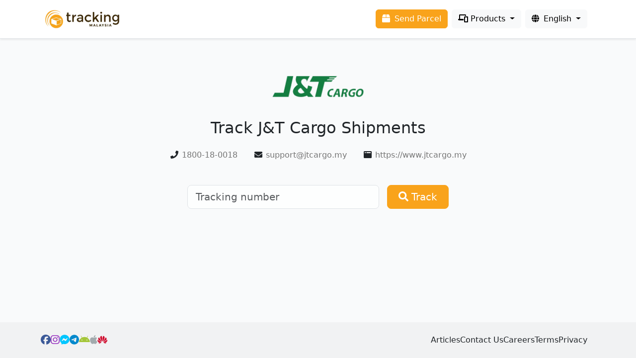

--- FILE ---
content_type: text/html;charset=utf-8
request_url: https://www.tracking.my/link/jtcargo/jejak-jtcargo
body_size: 5504
content:
<!doctype html>
<html lang="en">

<head>
    <!-- Required meta tags -->
    <meta charset="utf-8">
    <meta name="viewport" content="width=device-width, initial-scale=1">
    <link rel="preconnect" href="https://mytrackcdn.com">
        <link rel="preconnect" href="//anymind360.com">
    
    <link href="https://mytrackcdn.com/app.7b7d162a.css" media="all" rel="stylesheet">

    <title>Jejak Jtcargo - Track J&amp;T Cargo Shipments - Tracking.my</title>
    <meta name="description" content="Jejak Jtcargo. Track and Trace. Enter tracking number to track J&amp;T Cargo shipments and get delivery status online.">
    <meta name="keywords" content="tracking, tracking.my, j&amp;t cargo, jtcargo tracking, jtcargo express, jtcargo malaysia, jtcargo tracking number, jtcargo track, jtcargo courier, track and trace" />
    
    <style>
        body {
            min-height: 100vh;
        }

        .header {
            padding: 1rem !important;
            position: sticky;
            top: 0;
            width: 100%;
            z-index: 999;
        }

        .content-body {
            min-height: calc(100vh - 150px);
        }
    </style>
    
        <!-- Google tag (gtag.js) -->
    <script async src="https://www.googletagmanager.com/gtag/js?id=G-H2JKTLS0K9"></script>
    <script>
        window.dataLayer = window.dataLayer || [];

        function gtag() {
            dataLayer.push(arguments);
        }
        gtag('js', new Date());

        gtag('config', 'G-H2JKTLS0K9');
    </script>
    
        <script type="application/javascript" src="//anymind360.com/js/1681/ats.js"></script>
    </head>

<body x-data="setupHeader()">
    <header class="header p-2 px-md-4 bg-white border-bottom shadow-sm">
        <div class="container px-0 px-sm-3 d-flex flex-row flex-wrap justify-content-center align-items-center">
            <div class="h5 my-0 me-auto">
                <a href="/" aria-label="Homepage">
                                        <img src="https://mytrackcdn.com/images/logo.png.webp" width="159" height="45"
                        class="logo" alt="Tracking.my Logo">
                                    </a>
            </div>
            <a class="btn btn-primary me-2 d-none d-lg-block" href="/send-parcel">
                <i class="fas fa-box pe-1"></i> Send Parcel
            </a>
                        <button class="btn btn-white d-static d-lg-none" type="button" data-bs-toggle="modal"
                data-bs-target="#trackingFormModal" aria-label="New tracking">
                <i class="fas fa-plus"></i>
            </button>
            
            
            <button class="btn btn-white d-static d-lg-none" type="button" id="dropdownMenuProduct"
                data-bs-toggle="dropdown" aria-expanded="false" aria-label="Products">
                <i class="fas fa-phone-laptop"></i>
            </button>
            <button class="btn btn-light me-2 dropdown-toggle d-none d-lg-block" type="button" id="dropdownMenuProductPc"
                data-bs-toggle="dropdown" aria-expanded="false" aria-label="Products">
                <i class="fas fa-phone-laptop"></i> Products
            </button>
            <div class="dropdown-product dropdown-menu dropdown-menu-end p-3" aria-labelledby="dropdownMenuProduct dropdownMenuProductPc">
                <h6>Products</h6>
                <div class="row g-2">
                    <div class="col-4">
                        <a href="/" data-bs-toggle="modal" data-bs-target="#trackingFormModal">
                            <img class="lazyload" data-src="https://mytrackcdn.com/images/navs/track-parcel.png.webp">
                            Track Parcel
                        </a>
                    </div>
                    <div class="col-4">
                        <a href="/mobile-app">
                            <img class="lazyload" data-src="https://mytrackcdn.com/images/navs/mobile-app.png.webp">
                            Mobile App
                        </a>
                    </div>
                    
                <div class="col-4">
                    <a href="/seller-platform">
                        <img class="lazyload"
                            data-src="https://mytrackcdn.com/images/navs/seller-platform.png.webp">
                        Seller Platform
                    </a>
                </div>
                <div class="col-4">
                    <a href="/tracking-page">
                        <img class="lazyload"
                            data-src="https://mytrackcdn.com/images/navs/tracking-page.png.webp">
                        Tracking Page
                    </a>
                </div>
                <div class="col-4">
                    <a href="/send-parcel">
                        <img class="lazyload" data-src="https://mytrackcdn.com/images/navs/send-parcel.png.webp">
                        Send Parcel
                    </a>
                </div>
                <div class="col-4">
                    <a href="/insurance-protection">
                        <img class="lazyload" style="width: 90px;" data-src="https://mytrackcdn.com/images/navs/insurance-protection.png.webp">
                        insurance
                    </a>
                </div>
            </div>

            <h6>Developer tools</h6>
            <div class="row g-2">
                <div class="col-4">
                    <a href="/track-button">
                        <img class="lazyload" data-src="https://mytrackcdn.com/images/navs/track-button.png.webp">
                        Track Button
                    </a>
                </div>
                <div class="col-4">
                    <a href="/tracking-api">
                        <img class="lazyload" data-src="https://mytrackcdn.com/images/navs/tracking-api.png.webp">
                        Tracking API
                    </a>
                </div>
            </div>
            <h6>Integrations</h6>
            <div class="row g-1 no-hover">
                <div class="col">
                    <a href="/integration/woocommerce" data-bs-toggle="tooltip" title="WooCommerce">
                        <img class="lazyload" data-src="https://mytrackcdn.com/images/navs/woocommerce.png.webp">
                    </a>
                </div>
                <div class="col">
                    <a href="/integration/easystore" data-bs-toggle="tooltip" title="EasyStore">
                        <img class="lazyload" data-src="https://mytrackcdn.com/images/navs/easystore.png.webp">
                    </a>
                </div>
                <div class="col">
                    <a href="/integration/newpages" data-bs-toggle="tooltip" title="NewPages">
                        <img class="lazyload" data-src="https://mytrackcdn.com/images/navs/newpages.png.webp">
                    </a>
                </div>
                <div class="col">
                    <a href="/integration/sitegiant" data-bs-toggle="tooltip" title="SiteGiant">
                        <img class="lazyload" data-src="https://mytrackcdn.com/images/navs/sitegiant.png.webp">
                    </a>
                </div>
                <div class="col">
                    <a href="/integration/new" data-bs-toggle="tooltip" title="Welcome Request">
                        <img class="lazyload"
                            data-src="https://mytrackcdn.com/images/navs/new-integration.png.webp">
                    </a>
                </div>
            </div>
        </div>

        
        <button class="btn btn-white d-static d-lg-none" type="button" id="dropdownMenuLocale"
            data-bs-toggle="dropdown" aria-expanded="false" aria-label="Change language">
            <i class="fas fa-globe"></i>
        </button>
        <button style="margin-right:12px !important" class="btn btn-light dropdown-toggle d-none d-lg-block"
            type="button" id="dropdownMenuLocalePc" data-bs-toggle="dropdown" aria-expanded="false">
            <i class="fas fa-globe pe-1"></i> <span x-text="locales[locale]">Loading</span>
        </button>
        <ul class="dropdown-menu dropdown-menu-end" aria-labelledby="dropdownMenuLocale dropdownMenuLocalePc">
            <template x-for="(v, i) in menuLocates">
                <li><a class="dropdown-item" @click.prevent="changeLocate(i)" href="#" x-text="v"></a>
                </li>
            </template>
        </ul>
        </div>
    </header>

    <div class="modal fade" id="trackingFormModal" tabindex="-1" aria-labelledby="trackingFormModalLabel"
        aria-hidden="true">
        <div class="modal-dialog">
            <div class="modal-content">
                <div class="modal-header">
                    <h1 class="modal-title fs-5" id="trackingFormModalLabel">Track and Trace</h1>
                    <button type="button" class="btn-close" data-bs-dismiss="modal" aria-label="Close"></button>
                </div>
                <div class="modal-body">
                    <form x-data="trackingFormSetup('')" @submit.prevent="track">
    <div class="form-floating mb-3">
        <input type="text" x-model="tracking_number" class="form-control text-uppercase" id="formTrackingInputModal"
            placeholder="Tracking number" @input.debounce.500ms="detectCourier" required>
        <label for="formTrackingInputModal">Tracking number</label>
    </div>
    <div class="form-floating mb-3" role="button" data-bs-toggle="dropdown" aria-expanded="false">
        <input type="text" x-model="courier_search" class="form-control" id="formCourierInputModal"
            placeholder="Auto detected" @click="courier_search = ''; courier=null" required>
        <label for="formCourierInputModal">Courier</label>
        <template x-if="courier">
            <img class="form-floating-img lazyload"
                :data-src="'https://mytrackcdn.com/images/couriers/' + courier + '.png.webp'">
        </template>
    </div>

    <ul class="dropdown-menu dropdown-courier">
        <template x-for="c in filtedCouriers" :key="c.value">
            <li>
                <a class="dropdown-item" href="#" @click="selectCourier(c)">
                    <img class="lazyload"
                        :data-src="'https://mytrackcdn.com/images/couriers/' + c.value + '.png.webp'">
                    <span x-text="c.label"></span>
                </a>
            </li>
        </template>
        <template x-if="isEmpty">
            <li class="dropdown-item disabled">Courier not found</li>
        </template>
    </ul>

    <div class="d-grid gap-2 d-md-block">
        <button type="submit" class="btn btn-primary"><i class="fas fa-search pe-1"></i>
            Track</button>
    </div>
</form>

<style>
    .dropdown-courier {
        overflow: auto;
        height: 400px;
        max-height: 50vh;
    }

    .dropdown-courier li img {
        height: 3rem;
        padding-right: .6rem;
    }
</style>

<script>
    function trackingFormSetup(auto_tracking_number) {
        return {
            tracking_number: auto_tracking_number,
            courier: null,
            courier_search: '',
            isEmpty: false,
            couriers: [{"label":"Comone Express","value":"comone"},{"label":"Dex-i Express","value":"dex-i"},{"label":"Leopards Express","value":"leopards"},{"label":"Dpe Express","value":"dpe"},{"label":"Dpex Express","value":"dpex"},{"label":"Toll Express","value":"toll"},{"label":"Skynet Express","value":"skynet"},{"label":"Pos Malaysia","value":"pos"},{"label":"Airpak Express","value":"airpak"},{"label":"Citylink Express","value":"citylink"},{"label":"Abx Express","value":"abx"},{"label":"GD Express","value":"gdex"},{"label":"MyPoz","value":"mypoz"},{"label":"Matdespatch Express","value":"matdespatch"},{"label":"LineClear Express","value":"lineclear"},{"label":"KTMD Malaysia","value":"ktmd"},{"label":"FMX","value":"fmx"},{"label":"WePost","value":"wepost"},{"label":"TNT Express","value":"tnt"},{"label":"UPS Express","value":"ups"},{"label":"ZeptoExpress","value":"zepto"},{"label":"Pgeon Delivery","value":"pgeon"},{"label":"Roadbull","value":"roadbull"},{"label":"LWE","value":"lwe"},{"label":"SPC","value":"spc"},{"label":"DHL Ecommerce","value":"dhl-ecommerce"},{"label":"DD Express","value":"dd"},{"label":"Asiaxpress","value":"asiaxpress"},{"label":"Quantium Solutions","value":"quantium"},{"label":"M Xpress","value":"mxpress"},{"label":"Collectco","value":"collectco"},{"label":"Postco","value":"postco"},{"label":"DropIt","value":"dropit"},{"label":"Zoom","value":"zoom"},{"label":"Motorex","value":"motorex"},{"label":"EasiPass","value":"easipass"},{"label":"Pickupp","value":"pickupp"},{"label":"Qxpress","value":"qxpress"},{"label":"UrbanFox","value":"urbanfox"},{"label":"J&T Express","value":"jt"},{"label":"Near U","value":"near-u"},{"label":"May Express","value":"mayexpress"},{"label":"Amber Courier","value":"amber"},{"label":"Ping U","value":"ping-u"},{"label":"Janio","value":"janio"},{"label":"Shopee Express","value":"shopee"},{"label":"Best Express","value":"best"},{"label":"SeeBuu Logistics","value":"seebuu"},{"label":"Yunda Express","value":"yunda"},{"label":"XendNow","value":"xendnow"},{"label":"TheLorry","value":"thelorry"},{"label":"Parcel To Post","value":"parceltopost"},{"label":"ZTO Express","value":"zto"},{"label":"Posstore","value":"posstore"},{"label":"Flickpost","value":"flickpost"},{"label":"Mantap Express","value":"mantap"},{"label":"YM Global","value":"ym"},{"label":"BabyXpress","value":"babyxpress"},{"label":"ENF Express","value":"enfexpress"},{"label":"ML Express","value":"mlexpress"},{"label":"TMT Express","value":"tmtexpress"},{"label":"Macrolink Express","value":"macrolink"},{"label":"Flash Express","value":"flash"},{"label":"Radian","value":"radian"},{"label":"Sendy Express","value":"sendy"},{"label":"iSend Logistics","value":"isend"},{"label":"Parcelhub","value":"parcelhub"},{"label":"Post2u","value":"post2u"},{"label":"JS Empire Express","value":"js-empire"},{"label":"Arriival","value":"arriival"},{"label":"BumiX","value":"bumix"},{"label":"Yuanda Express","value":"yuanda"},{"label":"BrightStar","value":"brightstar"},{"label":"uParcel","value":"uparcel"},{"label":"Jomkirim","value":"jomkirim"},{"label":"Teleport","value":"teleport"},{"label":"J&T Cargo","value":"jtcargo"},{"label":"Whallo","value":"whallo"},{"label":"KEX Express","value":"kex"},{"label":"MyEasy86","value":"myeasy86"},{"label":"CJ1ICargo","value":"cj1icargo"},{"label":"LEX","value":"lex"}],
            init() {
                if (this.tracking_number) {
                    console.log('detecting')
                    this.detectCourier()
                }
            },
            detectCourier() {
                if (!this.tracking_number) {
                    return
                }

                this.tracking_number = this.tracking_number.toUpperCase()
                this.tracking_number = this.tracking_number.replace(/[^0-9A-Z\-]/g, '');

                var socket = new WebSocket("wss://www.tracking.my/websocket")

                socket.onopen = () => {
                    socket.send(JSON.stringify({
                        action: "detect",
                        tracking_number: this.tracking_number
                    }))
                }

                socket.onmessage = (event) => {
                    this.courier_search = ''
                    if (this.courier = JSON.parse(event.data).courier) {
                        this.courier_search = this.couriers.find((c) => c.value == this.courier).label
                    }
                    socket.close()
                }
            },
            filtedCouriers() {
                let couriers = this.couriers;
                if (this.courier_search) {
                    couriers = couriers.filter(c => {
                        return this.courier_search.toLowerCase().split(' ').every(v => c.label.toLowerCase()
                            .includes(v));
                    });
                }
                this.isEmpty = !couriers.length
                return couriers
            },
            selectCourier(courier) {
                this.$nextTick(() => {
                    this.courier = courier.value
                    this.courier_search = courier.label
                })

            },
            track() {
                if (!this.tracking_number) {
                    this.$store.notifications.notify('Please enter tracking number')
                    return
                }

                if (!this.courier) {
                    this.$store.notifications.notify('Please select courier')
                    return
                }

                this.tracking_number = this.tracking_number.toUpperCase()
                this.tracking_number = this.tracking_number.replace(/[^0-9A-Z\-]/g, '')

                var link = '/' + this.courier + '/' + this.tracking_number
                for (locale of ['cn', 'tw', 'ms']) {
                    if (location.pathname.indexOf('/' + locale + '/') === 0) {
                        link = '/' + locale + link
                        break
                    }
                }

                location.href = link
            }
        }
    }
</script>
                </div>
            </div>
        </div>
    </div>

    <div class="content-body d-flex flex-column flex-grow-1">
            <div class="page-heading page-courier">
        <ul class="square-animation">
            <li></li>
            <li></li>
            <li></li>
            <li></li>
            <li></li>
            <li></li>
            <li></li>
            <li></li>
            <li></li>
            <li></li>
        </ul>
        <div class="container py-5">
            <div class="courier-logo"><img src="https://mytrackcdn.com/images/couriers/jtcargo.png.webp"
                    width="400" height="200"></div>
            <h2 class="text-center mb-4"> Track J&amp;T Cargo Shipments
            </h2>
            <div class="d-flex flex-column flex-md-row justify-content-center mb-5">
                                    <div class="mx-3">
                        <i class="fas fa-fw fa-phone"></i>
                        <a href="tel:1800-18-0018" target="_blank">1800-18-0018</a>
                    </div>
                
                                    <div class="mx-3">
                        <i class="fas fa-fw fa-envelope"></i>
                        <a href="mailto:support@jtcargo.my" target="_blank">support@jtcargo.my</a>
                    </div>
                
                                    <div class="mx-3">
                        <i class="fas fa-fw fa-browser"></i>
                        <a href="https://www.jtcargo.my" target="_blank"
                            rel="noopener noreferrer">https://www.jtcargo.my</a>
                    </div>
                            </div>
            <div class="row justify-content-center mt-3">
                <div x-data="courierSetup()" class="col" style="max-width: 550px;">
                    <form @submit.prevent="track" class="d-flex flex-row align-items-center mb-3">
                        <input type="tracking_number" x-model="tracking_number" class="form-control form-control-lg"
                            id="trackingInput" placeholder='Tracking number' required>
                        <button class="btn btn-primary btn-lg ms-3" type="submit"><i class="fas fa-search"></i>
                            Track</button>
                    </form>
                </div>
            </div>
        </div>
    </div>

    <script type="text/javascript">
        function courierSetup() {
            return {
                tracking_number: '',
                track: function() {
                    this.tracking_number = this.tracking_number.toUpperCase()
                    this.tracking_number = this.tracking_number.replace(/[^0-9A-Z\-]/g, '')
                    location.href = '/jtcargo/' + this.tracking_number
                }
            }
        }
    </script>
    </div>


    <footer class="py-4 px-md-4">
        <div class="container d-flex flex-column flex-md-row flex-wrap align-items-center" style="gap: 2rem">
            <div class="social-icons h5 my-0 me-md-auto d-flex justify-content-center flex-wrap" style="gap: 1rem">
                <a href="https://www.facebook.com/tracking.my" aria-label="Facebook page" target="_blank"
                    class="color-facebook">
                    <i class="fab fa-facebook"></i>
                </a>
                <a href="https://www.instagram.com/tracking.my/" aria-label="Instagram" target="_blank"
                    class="color-instagram">
                    <i class="fab fa-instagram"></i>
                </a>
                <a href="http://m.me/tracking.my" target="_blank" aria-label="Facebook Messenger"
                    class="color-facebook-messenger">
                    <i class="fab fa-facebook-messenger"></i>
                </a>
                
                <a href="https://web.telegram.org/k/#@TrackingMyBot" aria-label="Telegram" target="_blank"
                    class="color-telegram">
                    <i class="fab fa-telegram"></i>
                </a>
                <a href="https://play.google.com/store/apps/details?id=my.com.tracking.app&referrer=utm_source%3Dtracking.my"
                    aria-label="Google Play" target="_blank" class="color-android">
                    <i class="fab fa-android"></i>
                </a>
                <a href="https://apps.apple.com/us/app/tracking-my-package-tracker/id1476021559"
                    aria-label="Apple App Store" target="_blank" class="color-apple">
                    <i class="fab fa-apple"></i>
                </a>
                <a href="https://appgallery.huawei.com/app/C104004275" aria-label="HuaWei App Gallery"
                    target="_blank" class="color-huawei">
                    <i class="fab fa-huawei"></i>
                </a>
            </div>

            <nav class="my-2 my-md-0 me-md-3 d-flex justify-content-center flex-wrap" style="gap: 1rem">
                <a class="text-dark" href="/articles">Articles</a>
                <a class="text-dark" href="/contact-us">Contact Us</a>
                <a class="text-dark" href="/careers">Careers</a>
                <a class="text-dark" href="/terms">Terms</a>
                <a class="text-dark" href="/privacy">Privacy</a>
            </nav>
        </div>
    </footer>

    <div x-cloak x-data="{}" x-show="$store.notifications.message"
        class="toast-container position-fixed bottom-0 start-50 translate-middle-x p-sm-3">
        <div id="toast" class="toast bg-primary text-white d-flex align-items-center" role="alert"
            aria-live="assertive" aria-atomic="true">
            <div class="toast-body" x-text="$store.notifications.message"></div>
        </div>
    </div>

    

    <script type="text/javascript">
        function setupHeader() {
            return {
                locale: 'en',
                locales: {
                    'en': 'English',
                    'ms': 'Malay',
                    'cn': '简体中文',
                    // 'tw': '繁体中文',
                },
                changeLocate(locale) {
                    var url = location.pathname
                    if (this.locale != 'en' && location.pathname.indexOf('/' + this.locale + '/') === 0) {
                        url = url.substr(3)
                    }
                    if (locale != 'en') {
                        url = '/' + locale + url
                    }
                    location.href = url
                },
                menuLocates() {
                    var locales = Object.assign({}, this.locales)
                    delete locales[this.locale]
                    return locales
                }
            }
        }
    </script>

        <script async src="https://mytrackcdn.com/app.83800f04.js"></script>
</body>

</html>